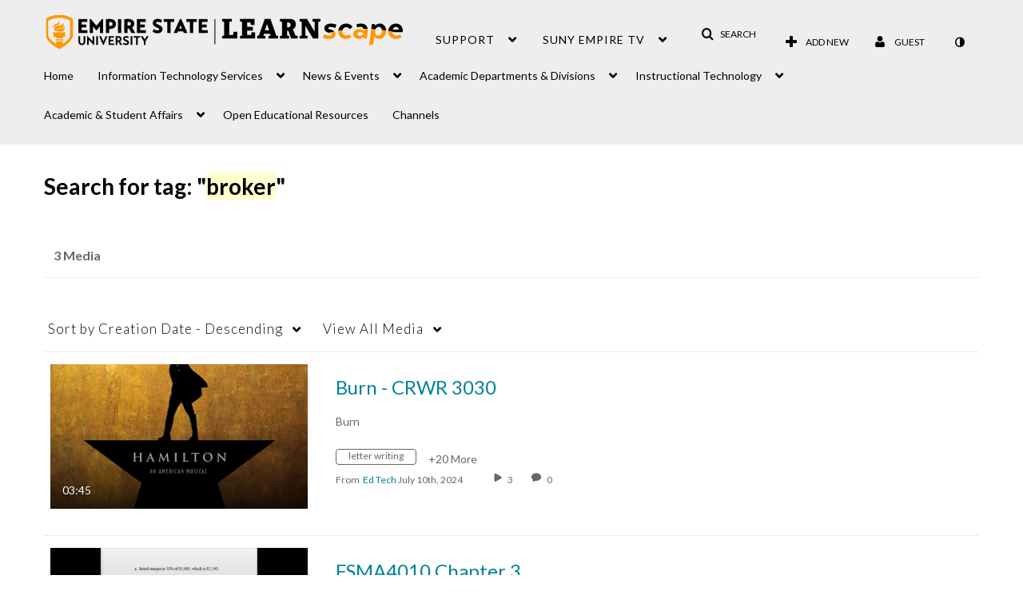

--- FILE ---
content_type: text/plain;charset=UTF-8
request_url: https://1838561.mediaspace.kaltura.com/user/get-details?format=ajax&_=1766330169445
body_size: 547
content:
{"content":[{"target":"#userMobileMenuDisplayName, #userMenuDisplayName","action":"replace","content":"Guest"}],"script":"$(\"body\").trigger(\"userDetailsPopulated\");;document.querySelector(\"meta[name=xsrf-ajax-nonce]\").setAttribute(\"content\", \"[base64]\");;if (typeof KApps != \"undefined\" && typeof KApps.Accessibility != \"undefined\") {KApps.Accessibility.applySelectedMode();}"}